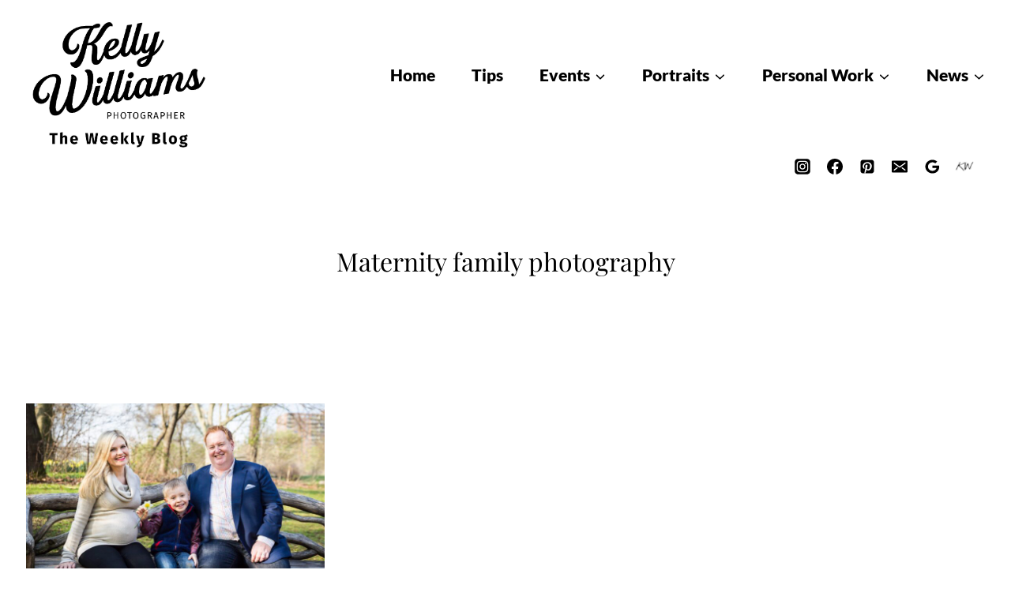

--- FILE ---
content_type: text/html; charset=utf-8
request_url: https://www.google.com/recaptcha/api2/aframe
body_size: 181
content:
<!DOCTYPE HTML><html><head><meta http-equiv="content-type" content="text/html; charset=UTF-8"></head><body><script nonce="dpKggHTrpF6enmpbmkhLzQ">/** Anti-fraud and anti-abuse applications only. See google.com/recaptcha */ try{var clients={'sodar':'https://pagead2.googlesyndication.com/pagead/sodar?'};window.addEventListener("message",function(a){try{if(a.source===window.parent){var b=JSON.parse(a.data);var c=clients[b['id']];if(c){var d=document.createElement('img');d.src=c+b['params']+'&rc='+(localStorage.getItem("rc::a")?sessionStorage.getItem("rc::b"):"");window.document.body.appendChild(d);sessionStorage.setItem("rc::e",parseInt(sessionStorage.getItem("rc::e")||0)+1);localStorage.setItem("rc::h",'1768678714848');}}}catch(b){}});window.parent.postMessage("_grecaptcha_ready", "*");}catch(b){}</script></body></html>